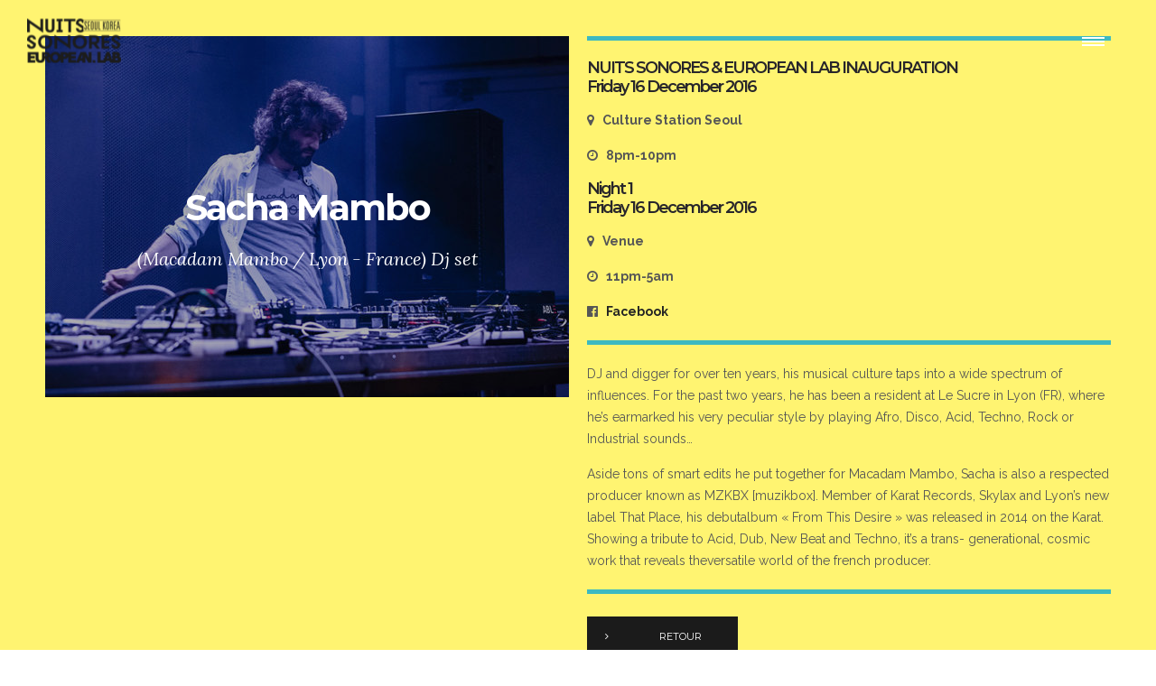

--- FILE ---
content_type: text/css
request_url: https://seoul.nuits-sonores.com/wp-content/themes/ronneby/assets/css/site-preloader.css
body_size: 3399
content:
@-webkit-keyframes dfdHotspotAnimation{0%,100%{-webkit-transform:scale(1);}50%{-webkit-transform:scale(1.1);}}@-moz-keyframes dfdHotspotAnimation{0%,100%{-moz-transform:scale(1);}50%{-moz-transform:scale(1.1);}}@-o-keyframes dfdHotspotAnimation{0%,100%{-o-transform:scale(1);}50%{-o-transform:scale(1.1);}}@keyframes dfdHotspotAnimation{0%,100%{transform:scale(1);}50%{transform:scale(1.1);}}@-webkit-keyframes dfdPreloaderAnimation{0%{-webkit-transform:rotate(0deg);}100%{-webkit-transform:rotate(360deg);}}@-moz-keyframes dfdPreloaderAnimation{0%{-moz-transform:rotate(0deg);}100%{-moz-transform:rotate(360deg);}}@-o-keyframes dfdPreloaderAnimation{0%{-o-transform:rotate(0deg);}100%{-o-transform:rotate(360deg);}}@keyframes dfdPreloaderAnimation{0%{transform:rotate(0deg);}100%{transform:rotate(360deg);}}@-webkit-keyframes dfdPreloaderAnimationSecond{0%{-webkit-transform:scale(0);opacity:1;}100%{-webkit-transform:scale(1);opacity:0;}}@-moz-keyframes dfdPreloaderAnimationSecond{0%{-moz-transform:scale(0);opacity:1;}100%{-moz-transform:scale(1);opacity:0;}}@-o-keyframes dfdPreloaderAnimationSecond{0%{-o-transform:scale(0);opacity:1;}100%{-o-transform:scale(1);opacity:0;}}@keyframes dfdPreloaderAnimationSecond{0%{transform:scale(0);opacity:1;}100%{transform:scale(1);opacity:0;}}@-webkit-keyframes dfdPreloaderAnimationFourth{0%{-webkit-transform:rotate(0deg) scale(1);}40%{-webkit-transform:rotate(180deg) scale(.7);}50%{-webkit-transform:rotate(180deg) scale(.7);}90%{-webkit-transform:rotate(360deg) scale(1);}100%{-webkit-transform:rotate(360deg) scale(1);}}@-moz-keyframes dfdPreloaderAnimationFourth{0%{-moz-transform:rotate(0deg) scale(1);}40%{-moz-transform:rotate(180deg) scale(.7);}50%{-moz-transform:rotate(180deg) scale(.7);}90%{-moz-transform:rotate(360deg) scale(1);}100%{-moz-transform:rotate(360deg) scale(1);}}@-o-keyframes dfdPreloaderAnimationFourth{0%{-o-transform:rotate(0deg) scale(1);}40%{-o-transform:rotate(180deg) scale(.7);}50%{-o-transform:rotate(180deg) scale(.7);}90%{-o-transform:rotate(360deg) scale(1);}100%{-o-transform:rotate(360deg) scale(1);}}@keyframes dfdPreloaderAnimationFourth{0%{transform:rotate(0deg) scale(1);}40%{transform:rotate(180deg) scale(.7);}50%{transform:rotate(180deg) scale(.7);}90%{transform:rotate(360deg) scale(1);}100%{transform:rotate(360deg) scale(1);}}@-webkit-keyframes dfdPreloaderAnimationSixth{0%,40%,100%{margin-top:-15px;}20%{margin-top:-5px;}}@-moz-keyframes dfdPreloaderAnimationSixth{0%,40%,100%{margin-top:-15px;}20%{margin-top:-5px;}}@-o-keyframes dfdPreloaderAnimationSixth{0%,40%,100%{margin-top:-15px;}20%{margin-top:-5px;}}@keyframes dfdPreloaderAnimationSixth{0%,40%,100%{margin-top:-5px;}20%{margin-top:-15px;}}@-webkit-keyframes dfdPreloaderAnimationSeventh{0%{-webkit-transform:translateX(0px) translateY(0px);}12.5%{-webkit-transform:translateX(27.5px) translateY(-57px) scale(1.1);opacity:1;}25%{-webkit-transform:translateX(55px) translateY(0px);-webkit-animation-timing-function:ease-out;}37.5%{-webkit-transform:translateX(27.5px) translateY(57px);}50%{-webkit-transform:translateX(0px) translateY(0px);}62.5%{-webkit-transform:translateX(-27.5px) translateY(-57px) scale(1.1);-webkit-animation-timing-function:ease-in;}75%{-webkit-transform:translateX(-55px) translateY(0px);-webkit-animation-timing-function:ease-out;}87.5%{-webkit-transform:translateX(-27.5px) translateY(57px);}100%{-webkit-transform:translateX(0px) translateY(0px);}}@-moz-keyframes dfdPreloaderAnimationSeventh{0%{-moz-transform:translateX(0px) translateY(0px);}12.5%{-moz-transform:translateX(27.5px) translateY(-57px) scale(1.1);opacity:1;}25%{-moz-transform:translateX(55px) translateY(0px);-moz-animation-timing-function:ease-out;}37.5%{-moz-transform:translateX(27.5px) translateY(57px);}50%{-moz-transform:translateX(0px) translateY(0px);}62.5%{-moz-transform:translateX(-27.5px) translateY(-57px) scale(1.1);-moz-animation-timing-function:ease-in;}75%{-moz-transform:translateX(-55px) translateY(0px);-moz-animation-timing-function:ease-out;}87.5%{-moz-transform:translateX(-27.5px) translateY(57px);}100%{-moz-transform:translateX(0px) translateY(0px);}}@-o-keyframes dfdPreloaderAnimationSeventh{0%{-o-transform:translateX(0px) translateY(0px);}12.5%{-o-transform:translateX(27.5px) translateY(-57px) scale(1.1);opacity:1;}25%{-o-transform:translateX(55px) translateY(0px);-o-animation-timing-function:ease-out;}37.5%{-o-transform:translateX(27.5px) translateY(57px);}50%{-o-transform:translateX(0px) translateY(0px);}62.5%{-o-transform:translateX(-27.5px) translateY(-57px) scale(1.1);-o-animation-timing-function:ease-in;}75%{-o-transform:translateX(-55px) translateY(0px);-o-animation-timing-function:ease-out;}87.5%{-o-transform:translateX(-27.5px) translateY(57px);}100%{-o-transform:translateX(0px) translateY(0px);}}@keyframes dfdPreloaderAnimationSeventh{0%{transform:translateX(0px) translateY(0px);}12.5%{transform:translateX(27.5px) translateY(-57px) scale(1.1);opacity:1;}25%{transform:translateX(55px) translateY(0px);animation-timing-function:ease-out;}37.5%{transform:translateX(27.5px) translateY(57px);}50%{transform:translateX(0px) translateY(0px);}62.5%{transform:translateX(-27.5px) translateY(-57px) scale(1.1);animation-timing-function:ease-in;}75%{transform:translateX(-55px) translateY(0px);animation-timing-function:ease-out;}87.5%{transform:translateX(-27.5px) translateY(57px);}100%{transform:translateX(0px) translateY(0px);}}@-webkit-keyframes dfdPreloaderAnimationEighth{0%{margin-top:-5px;}40%{margin-top:-5px;opacity:.7;}60%{margin-top:15px;opacity:.5;}80%{margin-top:-25px;}100%{opacity:.7;margin-top:0;}}@-moz-keyframes dfdPreloaderAnimationEighth{0%{margin-top:-5px;}40%{margin-top:-5px;opacity:.7;}60%{margin-top:15px;opacity:.5;}80%{margin-top:-25px;}100%{opacity:.7;margin-top:0;}}@-o-keyframes dfdPreloaderAnimationEighth{0%{margin-top:-5px;}40%{margin-top:-5px;opacity:.7;}60%{margin-top:15px;opacity:.5;}80%{margin-top:-25px;}100%{opacity:.7;margin-top:0;}}@keyframes dfdPreloaderAnimationEighth{0%{margin-top:-5px;}40%{margin-top:-5px;opacity:.7;}60%{margin-top:15px;opacity:.5;}80%{margin-top:-25px;}100%{opacity:.7;margin-top:0;}}@-webkit-keyframes dfdPreloaderAnimationNinth{0%,100%{-webkit-transform:scale(0);}50%{-webkit-transform:scale(1);}}@-moz-keyframes dfdPreloaderAnimationNinth{0%,100%{-moz-transform:scale(0);}50%{-moz-transform:scale(1);}}@-o-keyframes dfdPreloaderAnimationNinth{0%,100%{-o-transform:scale(0);}50%{-o-transform:scale(1);}}@keyframes dfdPreloaderAnimationNinth{0%,100%{transform:scale(0);}50%{transform:scale(1);}}@-webkit-keyframes dfdPreloaderAnimationTenth{0%,40%,100%{-webkit-transform:scaleY(0.4);}20%{-webkit-transform:scaleY(1.0);}}@-moz-keyframes dfdPreloaderAnimationTenth{0%,40%,100%{-moz-transform:scaleY(0.4);}20%{-moz-transform:scaleY(1.0);}}@-o-keyframes dfdPreloaderAnimationTenth{0%,40%,100%{-o-transform:scaleY(0.4);}20%{-o-transform:scaleY(1.0);}}@keyframes dfdPreloaderAnimationTenth{0%,40%,100%{transform:scaleY(0.4);}20%{transform:scaleY(1.0);}}@-webkit-keyframes dfdPreloaderAnimationEleventh{0%{-webkit-transform:perspective(120px);}50%{-webkit-transform:perspective(120px) rotateY(180deg);}100%{-webkit-transform:perspective(120px) rotateY(180deg) rotateX(180deg);}}@-moz-keyframes dfdPreloaderAnimationEleventh{0%{-moz-transform:perspective(120px);}50%{-moz-transform:perspective(120px) rotateY(180deg);}100%{-moz-transform:perspective(120px) rotateY(180deg) rotateX(180deg);}}@-o-keyframes dfdPreloaderAnimationEleventh{0%{-o-transform:perspective(120px);}50%{-o-transform:perspective(120px) rotateY(180deg);}100%{-o-transform:perspective(120px) rotateY(180deg) rotateX(180deg);}}@keyframes dfdPreloaderAnimationEleventh{0%{transform:perspective(120px);}50%{transform:perspective(120px) rotateY(180deg);}100%{transform:perspective(120px) rotateY(180deg) rotateX(180deg);}}@-webkit-keyframes dfdPreloaderAnimationTwelfth{0%,80%,100%{-webkit-transform:scale(0.0);}40%{-webkit-transform:scale(1.0);}}@-moz-keyframes dfdPreloaderAnimationTwelfth{0%,80%,100%{-moz-transform:scale(0.0);}40%{-moz-transform:scale(1.0);}}@-o-keyframes dfdPreloaderAnimationTwelfth{0%,80%,100%{-o-transform:scale(0.0);}40%{-o-transform:scale(1.0);}}@keyframes dfdPreloaderAnimationTwelfth{0%,80%,100%{transform:scale(0.0);}40%{transform:scale(1.0);}}@-webkit-keyframes dfdPreloaderAnimationThirteenth{0%,75%,100%{height:12px;}15%{opacity:1;height:24px;}}@-moz-keyframes dfdPreloaderAnimationThirteenth{0%,75%,100%{height:12px;}15%{opacity:1;height:24px;}}@-o-keyframes dfdPreloaderAnimationThirteenth{0%,75%,100%{height:12px;}15%{opacity:1;height:24px;}}@keyframes dfdPreloaderAnimationThirteenth{0%,75%,100%{height:12px;}15%{opacity:1;height:24px;}}@-webkit-keyframes dfdPreloaderAnimationSixteenth{0%,100%{margin-top:0;-webkit-transform:scale(.5);}50%{margin-top:40px;-webkit-transform:scale(1.5);}}@-moz-keyframes dfdPreloaderAnimationSixteenth{0%,100%{margin-top:0;-moz-transform:scale(.5);}50%{margin-top:40px;-moz-transform:scale(1.5);}}@-o-keyframes dfdPreloaderAnimationSixteenth{0%,100%{margin-top:0;-o-transform:scale(.5);}50%{margin-top:40px;-o-transform:scale(1.5);}}@keyframes dfdPreloaderAnimationSixteenth{0%,100%{margin-top:0;transform:scale(.5);}50%{margin-top:40px;transform:scale(1.5);}}body.admin-bar #qLoverlay #qLbar_wrap #qLbar.dfd-preloader-bar-top{top:32px;}body.admin-bar.dfd-custom-padding-html #qLoverlay #qLbar_wrap #qLbar.dfd-preloader-bar-top{top:62px;}body.dfd-custom-padding-html #qLoverlay #qLbar_wrap #qLbar.dfd-preloader-bar-top{top:62px;}body.dfd-custom-padding-html #qLoverlay #qLbar_wrap #qLbar.dfd-preloader-bar-bottom{bottom:30px;}#qLoverlay{position:fixed;top:0;left:0;display:block;width:100%;height:100%;background:#1b1b1b;z-index:99999;}#qLoverlay *{-webkit-box-sizing:border-box;-moz-box-sizing:border-box;-o-box-sizing:border-box;box-sizing:border-box;}#qLoverlay #qLbar_wrap{display:block;position:absolute;top:0;bottom:0;left:0;right:0;background:#1b1b1b;}#qLoverlay #qLbar_wrap.dfd-percentage-enabled #dfd-preloader-animation.dfd-preloader-style-1,#qLoverlay #qLbar_wrap.dfd-percentage-enabled #dfd-preloader-animation.dfd-preloader-style-3,#qLoverlay #qLbar_wrap.dfd-percentage-enabled #dfd-preloader-animation.dfd-preloader-style-4,#qLoverlay #qLbar_wrap.dfd-percentage-enabled #dfd-preloader-animation.dfd-preloader-style-5,#qLoverlay #qLbar_wrap.dfd-percentage-enabled #dfd-preloader-animation.dfd-preloader-style-11,#qLoverlay #qLbar_wrap.dfd-percentage-enabled #dfd-preloader-animation.dfd-preloader-style-12,#qLoverlay #qLbar_wrap.dfd-percentage-enabled #dfd-preloader-animation.dfd-preloader-style-13{margin-top:48px;}#qLoverlay #qLbar_wrap.dfd-percentage-enabled #dfd-preloader-animation.dfd-preloader-style-2{margin-top:54px;}#qLoverlay #qLbar_wrap.dfd-percentage-enabled #dfd-preloader-animation.dfd-preloader-style-10,#qLoverlay #qLbar_wrap.dfd-percentage-enabled #dfd-preloader-animation.dfd-preloader-style-16{margin-top:30px;}#qLoverlay #qLbar_wrap.dfd-percentage-enabled #dfd-preloader-animation.dfd-preloader-style-6 > span,#qLoverlay #qLbar_wrap.dfd-percentage-enabled #dfd-preloader-animation.dfd-preloader-style-8 > span{-webkit-transform:translateY(30px);-moz-transform:translateY(30px);-o-transform:translateY(30px);transform:translateY(30px);}#qLoverlay #qLbar_wrap.dfd-percentage-enabled #dfd-preloader-animation.dfd-preloader-style-7{margin-top:-75px;}#qLoverlay #qLbar_wrap.dfd-percentage-enabled #dfd-preloader-animation.dfd-preloader-style-9 > span{margin-top:40px;}#qLoverlay #qLbar_wrap.dfd-percentage-enabled #dfd-preloader-animation.dfd-preloader-style-14 span.item-one{margin-top:24px !important;}#qLoverlay #qLbar_wrap.dfd-percentage-enabled #dfd-preloader-animation.dfd-preloader-style-14 span.item-two{margin-top:32px !important;}#qLoverlay #qLbar_wrap.dfd-percentage-enabled #dfd-preloader-animation.dfd-preloader-style-15 span.item-one{margin-top:24px !important;}#qLoverlay #qLbar_wrap.dfd-percentage-enabled #dfd-preloader-animation.dfd-preloader-style-15 span.item-two{margin-top:32px !important;}#qLoverlay #qLbar_wrap.dfd-percentage-enabled .qLbar-img{-webkit-transform:translate(-50%,0%);transform:translate(-50%,0%);}#qLoverlay #qLbar_wrap.dfd-percentage-enabled.dfd_preloader_css_animation + #qLpercentage,#qLoverlay #qLbar_wrap.dfd-percentage-enabled.dfd_preloader_image + #qLpercentage{-webkit-transform:translateY(-100%);-moz-transform:translateY(-100%);-o-transform:translateY(-100%);transform:translateY(-100%);}#qLoverlay #qLbar_wrap #qLbar{position:absolute;left:0;width:100%;height:100%;opacity:1;-webkit-transition:opacity .3s ease;-moz-transition:opacity .3s ease;transition:opacity .3s ease;}#qLoverlay #qLbar_wrap #qLbar.dfd-preloader-bar-top{top:0;}#qLoverlay #qLbar_wrap #qLbar.dfd-preloader-bar-middle{top:50%;-webkit-transform:translateY(-50%);-moz-transform:translateY(-50%);-o-transform:translateY(-50%);transform:translateY(-50%);}#qLoverlay #qLbar_wrap #qLbar.dfd-preloader-bar-bottom{bottom:0;}#qLoverlay #qLbar_wrap #dfd-preloader-animation.dfd-preloader-style-1{position:absolute;top:50%;left:50%;display:block;width:48px;height:48px;margin-top:-24px;margin-left:-24px;border:1px solid rgba(255,255,255,0.2);border-top-color:#fff;border-radius:50%;z-index:999999;-webkit-animation:dfdPreloaderAnimation .8s linear infinite;-moz-animation:dfdPreloaderAnimation .8s linear infinite;-o-animation:dfdPreloaderAnimation .8s linear infinite;-ms-animation:dfdPreloaderAnimation .8s linear infinite;animation:dfdPreloaderAnimation .8s linear infinite;}#qLoverlay #qLbar_wrap #dfd-preloader-animation.dfd-preloader-style-1 span{display:none;}#qLoverlay #qLbar_wrap #dfd-preloader-animation.dfd-preloader-style-2{position:absolute;width:100%;height:100%;z-index:999999;}#qLoverlay #qLbar_wrap #dfd-preloader-animation.dfd-preloader-style-2 > span.item-one,#qLoverlay #qLbar_wrap #dfd-preloader-animation.dfd-preloader-style-2 > span.item-two{display:block;width:54px;height:54px;position:absolute;top:50%;left:50%;margin-top:-27px;margin-left:-27px;background:transparent;border:4px solid #fff;border-radius:50%;opacity:0;}#qLoverlay #qLbar_wrap #dfd-preloader-animation.dfd-preloader-style-2 > span.item-one{-webkit-animation:dfdPreloaderAnimationSecond 2s ease infinite;-moz-animation:dfdPreloaderAnimationSecond 2s ease infinite;-o-animation:dfdPreloaderAnimationSecond 2s ease infinite;animation:dfdPreloaderAnimationSecond 2s ease infinite;}#qLoverlay #qLbar_wrap #dfd-preloader-animation.dfd-preloader-style-2 > span.item-two{-webkit-animation:dfdPreloaderAnimationSecond 2s 1s ease infinite;-moz-animation:dfdPreloaderAnimationSecond 2s 1s ease infinite;-o-animation:dfdPreloaderAnimationSecond 2s 1s ease infinite;animation:dfdPreloaderAnimationSecond 2s 1s ease infinite;}#qLoverlay #qLbar_wrap #dfd-preloader-animation.dfd-preloader-style-2 > span.item-three,#qLoverlay #qLbar_wrap #dfd-preloader-animation.dfd-preloader-style-2 > span.item-four,#qLoverlay #qLbar_wrap #dfd-preloader-animation.dfd-preloader-style-2 > span.item-five{display:none;}#qLoverlay #qLbar_wrap #dfd-preloader-animation.dfd-preloader-style-3{position:absolute;top:50%;left:50%;display:block;width:48px;height:48px;margin-top:-24px;margin-left:-24px;border-top:2px solid #fff;border-radius:50%;z-index:999999;-webkit-animation:dfdPreloaderAnimation 1.5s linear infinite;-moz-animation:dfdPreloaderAnimation 1.5s linear infinite;-o-animation:dfdPreloaderAnimation 1.5s linear infinite;-ms-animation:dfdPreloaderAnimation 1.5s linear infinite;animation:dfdPreloaderAnimation 1.5s linear infinite;}#qLoverlay #qLbar_wrap #dfd-preloader-animation.dfd-preloader-style-3 span{display:none;}#qLoverlay #qLbar_wrap #dfd-preloader-animation.dfd-preloader-style-4{position:absolute;top:50%;left:50%;display:block;width:48px;height:48px;margin-top:-24px;margin-left:-24px;border:2px solid rgba(255,255,255,0.2);border-top-color:#fff;border-radius:50%;z-index:999999;-webkit-animation:dfdPreloaderAnimationFourth 1.6s ease infinite;-moz-animation:dfdPreloaderAnimationFourth 1.6s ease infinite;-o-animation:dfdPreloaderAnimationFourth 1.6s ease infinite;-ms-animation:dfdPreloaderAnimationFourth 1.6s ease infinite;animation:dfdPreloaderAnimationFourth 1.6s ease infinite;}#qLoverlay #qLbar_wrap #dfd-preloader-animation.dfd-preloader-style-4 span{display:none;}#qLoverlay #qLbar_wrap #dfd-preloader-animation.dfd-preloader-style-5{position:absolute;top:50%;left:50%;display:block;width:48px;height:48px;margin-top:-24px;margin-left:-24px;background:-webkit-linear-gradient(#fff -50%,transparent 70%);background:-moz-linear-gradient(#fff -50%,transparent 70%);background:-o-linear-gradient(#fff -50%,transparent 70%);background:-ms-linear-gradient(#fff -50%,transparent 70%);background:linear-gradient(#fff -50%,transparent 70%);border-radius:50%;-webkit-animation:dfdPreloaderAnimation 6s linear infinite;-moz-animation:dfdPreloaderAnimation 6s linear infinite;-o-animation:dfdPreloaderAnimation 6s linear infinite;-ms-animation:dfdPreloaderAnimation 6s linear infinite;animation:dfdPreloaderAnimation 6s linear infinite;}#qLoverlay #qLbar_wrap #dfd-preloader-animation.dfd-preloader-style-5 span{display:none;}#qLoverlay #qLbar_wrap #dfd-preloader-animation.dfd-preloader-style-6 > span{display:block;width:10px;height:10px;position:absolute;top:50%;left:50%;margin-top:-5px;background:#fff;-webkit-animation:dfdPreloaderAnimationSixth .7s linear infinite;-moz-animation:dfdPreloaderAnimationSixth .7s linear infinite;-o-animation:dfdPreloaderAnimationSixth .7s linear infinite;-ms-animation:dfdPreloaderAnimationSixth .7s linear infinite;animation:dfdPreloaderAnimationSixth .7s linear infinite;border-radius:50%;}#qLoverlay #qLbar_wrap #dfd-preloader-animation.dfd-preloader-style-6 > span.item-one{margin-left:-27.5px;-webkit-animation-delay:-0.6s;-moz-animation-delay:-0.6s;-o-animation-delay:-0.6s;-ms-animation-delay:-0.6s;animation-delay:-0.6s;}#qLoverlay #qLbar_wrap #dfd-preloader-animation.dfd-preloader-style-6 > span.item-two{margin-left:-12.5px;-webkit-animation-delay:-0.5s;-moz-animation-delay:-0.5s;-o-animation-delay:-0.5s;-ms-animation-delay:-0.5s;animation-delay:-0.5s;}#qLoverlay #qLbar_wrap #dfd-preloader-animation.dfd-preloader-style-6 > span.item-three{margin-left:2.5px;-webkit-animation-delay:-0.4s;-moz-animation-delay:-0.4s;-o-animation-delay:-0.4s;-ms-animation-delay:-0.4s;animation-delay:-0.4s;}#qLoverlay #qLbar_wrap #dfd-preloader-animation.dfd-preloader-style-6 > span.item-four{margin-left:17.5px;-webkit-animation-delay:-0.3s;-moz-animation-delay:-0.3s;-o-animation-delay:-0.3s;-ms-animation-delay:-0.3s;animation-delay:-0.3s;}#qLoverlay #qLbar_wrap #dfd-preloader-animation.dfd-preloader-style-6 > span.item-five{display:none;}#qLoverlay #qLbar_wrap #dfd-preloader-animation.dfd-preloader-style-7{display:block;width:300px;height:300px;position:absolute;top:50%;left:50%;margin-top:-150px;margin-left:-150px;}#qLoverlay #qLbar_wrap #dfd-preloader-animation.dfd-preloader-style-7 > span{display:block;width:10px;height:10px;position:absolute;margin-top:150px;margin-left:150px;background:#fff;opacity:.7;border-radius:50%;-webkit-animation:dfdPreloaderAnimationSeventh 2.1s linear infinite;-moz-animation:dfdPreloaderAnimationSeventh 2.1s linear infinite;-o-animation:dfdPreloaderAnimationSeventh 2.1s linear infinite;-ms-animation:dfdPreloaderAnimationSeventh 2.1s linear infinite;animation:dfdPreloaderAnimationSeventh 2.1s linear infinite;}#qLoverlay #qLbar_wrap #dfd-preloader-animation.dfd-preloader-style-7 > span.item-one{-webkit-animation-delay:-0.7s;-moz-animation-delay:-0.7s;-o-animation-delay:-0.7s;-ms-animation-delay:-0.7s;animation-delay:-0.7s;}#qLoverlay #qLbar_wrap #dfd-preloader-animation.dfd-preloader-style-7 > span.item-two{-webkit-animation-delay:-1.4s;-moz-animation-delay:-1.4s;-o-animation-delay:-1.4s;-ms-animation-delay:-1.4s;animation-delay:-1.4s;}#qLoverlay #qLbar_wrap #dfd-preloader-animation.dfd-preloader-style-7 > span.item-four,#qLoverlay #qLbar_wrap #dfd-preloader-animation.dfd-preloader-style-7 > span.item-five{display:none;}#qLoverlay #qLbar_wrap #dfd-preloader-animation.dfd-preloader-style-8 > span{display:block;width:10px;height:10px;position:absolute;top:50%;left:50%;margin-top:-5px;background:#fff;-webkit-animation:dfdPreloaderAnimationEighth 2.6s cubic-bezier(.626,0,0,1) infinite;-moz-animation:dfdPreloaderAnimationEighth 2.6s cubic-bezier(.626,0,0,1) infinite;-o-animation:dfdPreloaderAnimationEighth 2.6s cubic-bezier(.626,0,0,1) infinite;-ms-animation:dfdPreloaderAnimationEighth 2.6s cubic-bezier(.626,0,0,1) infinite;animation:dfdPreloaderAnimationEighth 2.6s cubic-bezier(.626,0,0,1) infinite;border-radius:50%;}#qLoverlay #qLbar_wrap #dfd-preloader-animation.dfd-preloader-style-8 > span.item-one{margin-left:-27.5px;-webkit-animation-delay:-0.34667s;-moz-animation-delay:-0.34667s;-o-animation-delay:-0.34667s;-ms-animation-delay:-0.34667s;animation-delay:-0.34667s;}#qLoverlay #qLbar_wrap #dfd-preloader-animation.dfd-preloader-style-8 > span.item-two{margin-left:-12.5px;-webkit-animation-delay:-0.26s;-moz-animation-delay:-0.26s;-o-animation-delay:-0.26s;-ms-animation-delay:-0.26s;animation-delay:-0.26s;}#qLoverlay #qLbar_wrap #dfd-preloader-animation.dfd-preloader-style-8 > span.item-three{margin-left:2.5px;-webkit-animation-delay:-0.17333s;-moz-animation-delay:-0.17333s;-o-animation-delay:-0.17333s;-ms-animation-delay:-0.17333s;animation-delay:-0.17333s;}#qLoverlay #qLbar_wrap #dfd-preloader-animation.dfd-preloader-style-8 > span.item-four{margin-left:17.5px;-webkit-animation-delay:-0.08667s;-moz-animation-delay:-0.08667s;-o-animation-delay:-0.08667s;-ms-animation-delay:-0.08667s;animation-delay:-0.08667s;}#qLoverlay #qLbar_wrap #dfd-preloader-animation.dfd-preloader-style-8 > span.item-five{display:none;}#qLoverlay #qLbar_wrap #dfd-preloader-animation.dfd-preloader-style-9 > span{display:block;width:40px;height:40px;position:absolute;top:50%;left:50%;margin-top:-20px;margin-left:-20px;background:#fff;border-radius:50%;opacity:.6;-webkit-animation:dfdPreloaderAnimationNinth 2.0s infinite ease-in-out;-moz-animation:dfdPreloaderAnimationNinth 2.0s infinite ease-in-out;-o-animation:dfdPreloaderAnimationNinth 2.0s infinite ease-in-out;-ms-animation:dfdPreloaderAnimationNinth 2.0s infinite ease-in-out;animation:dfdPreloaderAnimationNinth 2.0s infinite ease-in-out;}#qLoverlay #qLbar_wrap #dfd-preloader-animation.dfd-preloader-style-9 > span.item-two{-webkit-animation-delay:-1s;-moz-animation-delay:-1s;-o-animation-delay:-1s;-ms-animation-delay:-1s;animation-delay:-1s;}#qLoverlay #qLbar_wrap #dfd-preloader-animation.dfd-preloader-style-9 > span.item-three,#qLoverlay #qLbar_wrap #dfd-preloader-animation.dfd-preloader-style-9 > span.item-four,#qLoverlay #qLbar_wrap #dfd-preloader-animation.dfd-preloader-style-9 > span.item-five{display:none;}#qLoverlay #qLbar_wrap #dfd-preloader-animation.dfd-preloader-style-10{display:block;width:44px;height:30px;position:absolute;top:50%;left:50%;margin-top:-15px;margin-left:-22px;}#qLoverlay #qLbar_wrap #dfd-preloader-animation.dfd-preloader-style-10 > span{width:6px;height:100%;float:left;margin-right:5px;background:#fff;-webkit-animation:dfdPreloaderAnimationTenth 1.2s infinite ease-in-out;-moz-animation:dfdPreloaderAnimationTenth 1.2s infinite ease-in-out;-o-animation:dfdPreloaderAnimationTenth 1.2s infinite ease-in-out;-ms-animation:dfdPreloaderAnimationTenth 1.2s infinite ease-in-out;animation:dfdPreloaderAnimationTenth 1.2s infinite ease-in-out;}#qLoverlay #qLbar_wrap #dfd-preloader-animation.dfd-preloader-style-10 > span.item-two{-webkit-animation-delay:-1.1s;-moz-animation-delay:-1.1s;-o-animation-delay:-1.1s;-ms-animation-delay:-1.1s;animation-delay:-1.1s;}#qLoverlay #qLbar_wrap #dfd-preloader-animation.dfd-preloader-style-10 > span.item-three{-webkit-animation-delay:-1s;-moz-animation-delay:-1s;-o-animation-delay:-1s;-ms-animation-delay:-1s;animation-delay:-1s;}#qLoverlay #qLbar_wrap #dfd-preloader-animation.dfd-preloader-style-10 > span.item-four{margin-right:0;-webkit-animation-delay:-0.9s;-moz-animation-delay:-0.9s;-o-animation-delay:-0.9s;-ms-animation-delay:-0.9s;animation-delay:-0.9s;}#qLoverlay #qLbar_wrap #dfd-preloader-animation.dfd-preloader-style-10 > span.item-five{display:none;}#qLoverlay #qLbar_wrap #dfd-preloader-animation.dfd-preloader-style-11{display:block;width:40px;height:40px;position:absolute;top:50%;left:50%;margin-top:-20px;margin-left:-20px;background:#fff;-webkit-animation:dfdPreloaderAnimationEleventh 1.2s infinite ease-in-out;-moz-animation:dfdPreloaderAnimationEleventh 1.2s infinite ease-in-out;-o-animation:dfdPreloaderAnimationEleventh 1.2s infinite ease-in-out;-ms-animation:dfdPreloaderAnimationEleventh 1.2s infinite ease-in-out;animation:dfdPreloaderAnimationEleventh 1.2s infinite ease-in-out;}#qLoverlay #qLbar_wrap #dfd-preloader-animation.dfd-preloader-style-11 > span{display:none;}#qLoverlay #qLbar_wrap #dfd-preloader-animation.dfd-preloader-style-12{display:block;width:70px;height:30px;position:absolute;top:50%;left:50%;margin-top:-15px;margin-left:-35px;}#qLoverlay #qLbar_wrap #dfd-preloader-animation.dfd-preloader-style-12 > span{display:block;width:18px;height:18px;position:absolute;top:50%;margin-top:-9px;background:#fff;border-radius:50%;-webkit-animation:dfdPreloaderAnimationTwelfth 1.4s infinite ease-in-out;-moz-animation:dfdPreloaderAnimationTwelfth 1.4s infinite ease-in-out;-o-animation:dfdPreloaderAnimationTwelfth 1.4s infinite ease-in-out;-ms-animation:dfdPreloaderAnimationTwelfth 1.4s infinite ease-in-out;animation:dfdPreloaderAnimationTwelfth 1.4s infinite ease-in-out;}#qLoverlay #qLbar_wrap #dfd-preloader-animation.dfd-preloader-style-12 > span.item-one{left:0;-webkit-animation-delay:-0.32s;-moz-animation-delay:-0.32s;-o-animation-delay:-0.32s;-ms-animation-delay:-0.32s;animation-delay:-0.32s;}#qLoverlay #qLbar_wrap #dfd-preloader-animation.dfd-preloader-style-12 > span.item-two{left:50%;margin-left:-9px;-webkit-animation-delay:-0.16s;-moz-animation-delay:-0.16s;-o-animation-delay:-0.16s;-ms-animation-delay:-0.16s;animation-delay:-0.16s;}#qLoverlay #qLbar_wrap #dfd-preloader-animation.dfd-preloader-style-12 > span.item-three{right:0;}#qLoverlay #qLbar_wrap #dfd-preloader-animation.dfd-preloader-style-12 > span.item-four,#qLoverlay #qLbar_wrap #dfd-preloader-animation.dfd-preloader-style-12 > span.item-five{display:none;}#qLoverlay #qLbar_wrap #dfd-preloader-animation.dfd-preloader-style-13{display:block;width:64px;height:24px;position:absolute;top:50%;left:50%;margin-top:-12px;margin-left:-32px;}#qLoverlay #qLbar_wrap #dfd-preloader-animation.dfd-preloader-style-13 > span:before{content:"";left:8px;}#qLoverlay #qLbar_wrap #dfd-preloader-animation.dfd-preloader-style-13 > span,#qLoverlay #qLbar_wrap #dfd-preloader-animation.dfd-preloader-style-13 > span:before{display:block;width:6px;height:12px;position:absolute;bottom:0;margin:-10px 2px 0 0;background-color:#fff;border-radius:2px;-webkit-animation:dfdPreloaderAnimationThirteenth 1s infinite ease-in-out alternate;-moz-animation:dfdPreloaderAnimationThirteenth 1s infinite ease-in-out alternate;-o-animation:dfdPreloaderAnimationThirteenth 1s infinite ease-in-out alternate;-ms-animation:dfdPreloaderAnimationThirteenth 1s infinite ease-in-out alternate;animation:dfdPreloaderAnimationThirteenth 1s infinite ease-in-out alternate;}#qLoverlay #qLbar_wrap #dfd-preloader-animation.dfd-preloader-style-13 > span.item-five{display:none;}#qLoverlay #qLbar_wrap #dfd-preloader-animation.dfd-preloader-style-13 > span.item-one{left:0;-webkit-animation-delay:0s;-moz-animation-delay:0s;-o-animation-delay:0s;animation-delay:0s;}#qLoverlay #qLbar_wrap #dfd-preloader-animation.dfd-preloader-style-13 > span.item-one:before{-webkit-animation-delay:500ms;-moz-animation-delay:500ms;-o-animation-delay:500ms;animation-delay:500ms;}#qLoverlay #qLbar_wrap #dfd-preloader-animation.dfd-preloader-style-13 > span.item-two{left:16px;-webkit-animation-delay:1000ms;-moz-animation-delay:1000ms;-o-animation-delay:1000ms;animation-delay:1000ms;}#qLoverlay #qLbar_wrap #dfd-preloader-animation.dfd-preloader-style-13 > span.item-two:before{-webkit-animation-delay:1500ms;-moz-animation-delay:1500ms;-o-animation-delay:1500ms;animation-delay:1500ms;}#qLoverlay #qLbar_wrap #dfd-preloader-animation.dfd-preloader-style-13 > span.item-three{left:32px;-webkit-animation-delay:2000ms;-moz-animation-delay:2000ms;-o-animation-delay:2000ms;animation-delay:2000ms;}#qLoverlay #qLbar_wrap #dfd-preloader-animation.dfd-preloader-style-13 > span.item-three:before{-webkit-animation-delay:2500ms;-moz-animation-delay:2500ms;-o-animation-delay:2500ms;animation-delay:2500ms;}#qLoverlay #qLbar_wrap #dfd-preloader-animation.dfd-preloader-style-13 > span.item-four{left:48px;-webkit-animation-delay:3000ms;-moz-animation-delay:3000ms;-o-animation-delay:3000ms;animation-delay:3000ms;}#qLoverlay #qLbar_wrap #dfd-preloader-animation.dfd-preloader-style-13 > span.item-four:before{-webkit-animation-delay:3500ms;-moz-animation-delay:3500ms;-o-animation-delay:3500ms;animation-delay:3500ms;}#qLoverlay #qLbar_wrap #dfd-preloader-animation.dfd-preloader-style-14 span.item-one{display:block;width:24px;height:24px;position:absolute;top:50%;left:50%;margin-top:-12px;margin-left:-12px;border:2px solid;border-color:#fff transparent;border-radius:50%;-webkit-animation:dfdPreloaderAnimationFourth 1s infinite cubic-bezier(.09,.57,.49,.9);-moz-animation:dfdPreloaderAnimationFourth 1s infinite cubic-bezier(.09,.57,.49,.9);-o-animation:dfdPreloaderAnimationFourth 1s infinite cubic-bezier(.09,.57,.49,.9);-ms-animation:dfdPreloaderAnimationFourth 1s infinite cubic-bezier(.09,.57,.49,.9);animation:dfdPreloaderAnimationFourth 1s infinite cubic-bezier(.09,.57,.49,.9);}#qLoverlay #qLbar_wrap #dfd-preloader-animation.dfd-preloader-style-14 span.item-two{display:block;width:8px;height:8px;position:absolute;top:50%;left:50%;margin-top:-4px;margin-left:-4px;background:#fff;border-radius:50%;-webkit-animation:dfdPreloaderAnimationFourth 1s infinite cubic-bezier(.09,.57,.49,.9);-moz-animation:dfdPreloaderAnimationFourth 1s infinite cubic-bezier(.09,.57,.49,.9);-o-animation:dfdPreloaderAnimationFourth 1s infinite cubic-bezier(.09,.57,.49,.9);-ms-animation:dfdPreloaderAnimationFourth 1s infinite cubic-bezier(.09,.57,.49,.9);animation:dfdPreloaderAnimationFourth 1s infinite cubic-bezier(.09,.57,.49,.9);}#qLoverlay #qLbar_wrap #dfd-preloader-animation.dfd-preloader-style-14 span.item-three,#qLoverlay #qLbar_wrap #dfd-preloader-animation.dfd-preloader-style-14 span.item-four,#qLoverlay #qLbar_wrap #dfd-preloader-animation.dfd-preloader-style-14 span.item-five{display:none;}#qLoverlay #qLbar_wrap #dfd-preloader-animation.dfd-preloader-style-15 span.item-one{display:block;width:36px;height:36px;position:absolute;top:50%;left:50%;margin-top:-18px;margin-left:-18px;border:2px solid;border-color:transparent #fff;border-radius:50%;-webkit-animation:dfdPreloaderAnimationFourth 1s infinite ease-in-out;-moz-animation:dfdPreloaderAnimationFourth 1s infinite ease-in-out;-o-animation:dfdPreloaderAnimationFourth 1s infinite ease-in-out;-ms-animation:dfdPreloaderAnimationFourth 1s infinite ease-in-out;animation:dfdPreloaderAnimationFourth 1s infinite ease-in-out;}#qLoverlay #qLbar_wrap #dfd-preloader-animation.dfd-preloader-style-15 span.item-two{display:block;width:20px;height:20px;position:absolute;top:50%;left:50%;margin-top:-10px;margin-left:-10px;border:2px solid;border-color:#fff transparent;border-radius:50%;-webkit-animation:dfdPreloaderAnimationFourth .5s infinite ease-in-out;-moz-animation:dfdPreloaderAnimationFourth .5s infinite ease-in-out;-o-animation:dfdPreloaderAnimationFourth .5s infinite ease-in-out;-ms-animation:dfdPreloaderAnimationFourth .5s infinite ease-in-out;animation:dfdPreloaderAnimationFourth .5s infinite ease-in-out;-webkit-animation-direction:reverse;-moz-animation-direction:reverse;-o-animation-direction:reverse;-ms-animation-direction:reverse;animation-direction:reverse;}#qLoverlay #qLbar_wrap #dfd-preloader-animation.dfd-preloader-style-15 span.item-three,#qLoverlay #qLbar_wrap #dfd-preloader-animation.dfd-preloader-style-15 span.item-four,#qLoverlay #qLbar_wrap #dfd-preloader-animation.dfd-preloader-style-15 span.item-five{display:none;}#qLoverlay #qLbar_wrap #dfd-preloader-animation.dfd-preloader-style-16{display:block;width:100px;height:50px;position:absolute;top:50%;left:50%;margin-top:-25px;margin-left:-50px;}#qLoverlay #qLbar_wrap #dfd-preloader-animation.dfd-preloader-style-16 span{display:block;width:10px;height:10px;position:absolute;top:0;background:#fff;border-radius:50%;-webkit-animation:dfdPreloaderAnimationSixteenth 1s infinite cubic-bezier(.15,.46,.9,.6);-moz-animation:dfdPreloaderAnimationSixteenth 1s infinite cubic-bezier(.15,.46,.9,.6);-o-animation:dfdPreloaderAnimationSixteenth 1s infinite cubic-bezier(.15,.46,.9,.6);-ms-animation:dfdPreloaderAnimationSixteenth 1s infinite cubic-bezier(.15,.46,.9,.6);animation:dfdPreloaderAnimationSixteenth 1s infinite cubic-bezier(.15,.46,.9,.6);}#qLoverlay #qLbar_wrap #dfd-preloader-animation.dfd-preloader-style-16 span.item-one{left:0;margin-left:-5px;}#qLoverlay #qLbar_wrap #dfd-preloader-animation.dfd-preloader-style-16 span.item-two{left:25%;margin-left:-5px;-webkit-animation-delay:-0.5s;-moz-animation-delay:-0.5s;-o-animation-delay:-0.5s;-ms-animation-delay:-0.5s;animation-delay:-0.5s;}#qLoverlay #qLbar_wrap #dfd-preloader-animation.dfd-preloader-style-16 span.item-three{left:50%;margin-left:-5px;}#qLoverlay #qLbar_wrap #dfd-preloader-animation.dfd-preloader-style-16 span.item-four{right:25%;margin-right:-5px;-webkit-animation-delay:-0.5s;-moz-animation-delay:-0.5s;-o-animation-delay:-0.5s;-ms-animation-delay:-0.5s;animation-delay:-0.5s;}#qLoverlay #qLbar_wrap #dfd-preloader-animation.dfd-preloader-style-16 span.item-five{right:0;margin-right:-5px;}#qLoverlay #qLbar_wrap .qLbar-img{position:absolute;top:50%;left:50%;-webkit-transform:translate(-50%,-50%);transform:translate(-50%,-50%);z-index:999999;}#qLoverlay #qLpercentage{position:absolute;top:50%;display:block;width:100%;text-align:center;}

--- FILE ---
content_type: application/javascript
request_url: https://seoul.nuits-sonores.com/wp-content/themes/ronneby/assets/js/jquery.mega-menu.run.min.js
body_size: 871
content:
!function(e){"use strict";var s=e(window);e.runMegaMenu=function(){e("nav.mega-menu").accessibleMegaMenu({uuidPrefix:"accessible-megamenu",menuClass:"nav-menu",topNavItemClass:"nav-item",panelClass:"sub-nav",panelGroupClass:"sub-nav-group",hoverClass:"hover",focusClass:"focus",openClass:"open"}).on("megamenu:open focusin.accessible-megamenu mouseover.accessible-megamenu",function(n,a){if(s.width()<=screen_medium)return!1;e(this);var i,u=e(a);if(u.is(".main-menu-link.open")&&u.siblings("div.sub-nav").length>0)i=u.siblings("div.sub-nav");else{if(!u.is("div.sub-nav"))return!0;u=(i=u).siblings(".main-menu-link")}if(i.removeAttr("style").removeClass("sub-nav-onecol"),i.parents("#header-container").hasClass("dfd-enable-mega-menu")){i.find("ul.sub-menu-wide").each(function(){var s=e(this),n=0,a=s.data("limit-columns"),i=0;s.children().each(function(){(!a||a>i)&&(n+=Math.ceil(getComputedStyle(e(this)[0]).width.substring(0,getComputedStyle(e(this)[0]).width.indexOf("px")))),i++}),s.innerWidth(n+i)});var t=s.width(),l=i.width(),o=0;i.css({"max-width":t}),l>t&&(i.addClass("sub-nav-onecol"),l=i.width());var d=u.outerWidth(),m=u.offset().left,r=t-u.offset().left-d;m<0&&(o=-(m-l/2+d/2)),r<l-d&&(o=-(l-d-r)),i.css("margin-left",Math.ceil(o))}e(".sub-menu.sub-nav-group .has-submenu").hover(function(){var s=e(this),n=s.find("> .sub-sub-menu");setTimeout(function(){var a=e(window).width(),i=s.outerWidth(!0);n.offset().left+i>a&&!n.hasClass("sub-nav-left")?n.addClass("sub-nav-left"):n.hasClass("sub-nav-left")&&n.addClass("sub-nav-left")},50)})})};e("document").ready(function(){var s=function(s){s.click(function(s){s.preventDefault();var n=e(this),a=n.siblings("div.sub-nav");0===a.length&&(a=n.siblings("ul")),a.slideToggle(),n.toggleClass("open")})};s(e("#header .onclick-nav-menu li.has-submenu > a")),s(e(".widget.widget_nav_menu li.has-submenu > a"))})}(jQuery);